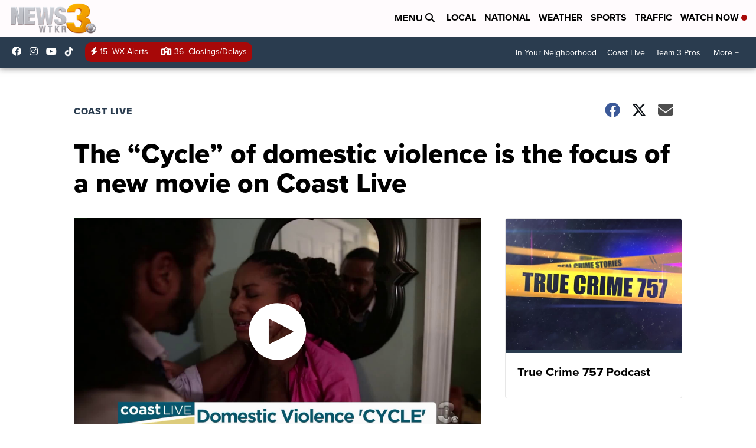

--- FILE ---
content_type: application/javascript; charset=utf-8
request_url: https://fundingchoicesmessages.google.com/f/AGSKWxWfFzyxDs24WNZgQhEYPn0TjqEy5f9crnjFqW5Anz90oQIhsxQoKeL6Ju80aDt9YqQ-DMBJpahWtn98-saqTa7VhRPdkfk7gRnvlEcHIalTLXKHONomn1oDsF96PvtqM96HaaH5EpHkfqLeX3RJL5FnoKeDwIThfQ2aPzYaYgPj4oxWjYnxYM8H5T-O/_/adforgame728x90./ads.json?script,domain=imageporter.com/ads/popup./ads.cfm?
body_size: -1288
content:
window['2bbbde40-04fa-4687-8ee2-02e8c767d113'] = true;

--- FILE ---
content_type: application/javascript; charset=utf-8
request_url: https://fundingchoicesmessages.google.com/f/AGSKWxXRSJA40x7_LuJz7cq1Yp_fvrCFuRnfZJYDKP2eQPCWYoYlZdF-VQFKHD7kBz9KiDbUb7raXzN1cW3YZWnpAB81n-4ff5jlZX7B-hIUpn-bk3MxZMpbMllcIhfbOUG7NuU0QFlexw==?fccs=W251bGwsbnVsbCxudWxsLG51bGwsbnVsbCxudWxsLFsxNzY5MzE1NTk3LDYzMzAwMDAwMF0sbnVsbCxudWxsLG51bGwsW251bGwsWzcsOSw2XSxudWxsLDIsbnVsbCwiZW4iLG51bGwsbnVsbCxudWxsLG51bGwsbnVsbCwzXSwiaHR0cHM6Ly93d3cud3Rrci5jb20vMjAxNy8wNi8wMS90aGUtY3ljbGUtb2YtZG9tZXN0aWMtdmlvbGVuY2UtaXMtdGhlLWZvY3VzLW9mLWEtbmV3LW1vdmllLW9uLWNvYXN0LWxpdmUiLG51bGwsW1s4LCJrNjFQQmptazZPMCJdLFs5LCJlbi1VUyJdLFsxOSwiMiJdLFsxNywiWzBdIl0sWzI0LCIiXSxbMjksImZhbHNlIl1dXQ
body_size: 212
content:
if (typeof __googlefc.fcKernelManager.run === 'function') {"use strict";this.default_ContributorServingResponseClientJs=this.default_ContributorServingResponseClientJs||{};(function(_){var window=this;
try{
var qp=function(a){this.A=_.t(a)};_.u(qp,_.J);var rp=function(a){this.A=_.t(a)};_.u(rp,_.J);rp.prototype.getWhitelistStatus=function(){return _.F(this,2)};var sp=function(a){this.A=_.t(a)};_.u(sp,_.J);var tp=_.ed(sp),up=function(a,b,c){this.B=a;this.j=_.A(b,qp,1);this.l=_.A(b,_.Pk,3);this.F=_.A(b,rp,4);a=this.B.location.hostname;this.D=_.Fg(this.j,2)&&_.O(this.j,2)!==""?_.O(this.j,2):a;a=new _.Qg(_.Qk(this.l));this.C=new _.dh(_.q.document,this.D,a);this.console=null;this.o=new _.mp(this.B,c,a)};
up.prototype.run=function(){if(_.O(this.j,3)){var a=this.C,b=_.O(this.j,3),c=_.fh(a),d=new _.Wg;b=_.hg(d,1,b);c=_.C(c,1,b);_.jh(a,c)}else _.gh(this.C,"FCNEC");_.op(this.o,_.A(this.l,_.De,1),this.l.getDefaultConsentRevocationText(),this.l.getDefaultConsentRevocationCloseText(),this.l.getDefaultConsentRevocationAttestationText(),this.D);_.pp(this.o,_.F(this.F,1),this.F.getWhitelistStatus());var e;a=(e=this.B.googlefc)==null?void 0:e.__executeManualDeployment;a!==void 0&&typeof a==="function"&&_.To(this.o.G,
"manualDeploymentApi")};var vp=function(){};vp.prototype.run=function(a,b,c){var d;return _.v(function(e){d=tp(b);(new up(a,d,c)).run();return e.return({})})};_.Tk(7,new vp);
}catch(e){_._DumpException(e)}
}).call(this,this.default_ContributorServingResponseClientJs);
// Google Inc.

//# sourceURL=/_/mss/boq-content-ads-contributor/_/js/k=boq-content-ads-contributor.ContributorServingResponseClientJs.en_US.k61PBjmk6O0.es5.O/d=1/exm=ad_blocking_detection_executable,kernel_loader,loader_js_executable,web_iab_tcf_v2_signal_executable/ed=1/rs=AJlcJMztj-kAdg6DB63MlSG3pP52LjSptg/m=cookie_refresh_executable
__googlefc.fcKernelManager.run('\x5b\x5b\x5b7,\x22\x5b\x5bnull,\\\x22wtkr.com\\\x22,\\\x22AKsRol8jOKBzSWK5cud5pziWNb_Qhl1ReIPVoYdOegk6nJWayXhn_eHA2uoeDobOt6_WUrQogpyz7qo_T5EeRTTszQbxvW5m8BavEWUbpYx9j-6oPzmrD2Nd9fVq0hxfwpF5JQbRrw9R82B2IMfERl97pEY-6LJvmg\\\\u003d\\\\u003d\\\x22\x5d,null,\x5b\x5bnull,null,null,\\\x22https:\/\/fundingchoicesmessages.google.com\/f\/AGSKWxWue7ilexU8YEk6BoCktUC2Qu-ZArxSuUUa5wPlSbRxWC3PN4UCVUyeRAvTqAiMuinf_C6h5okzQMz_vm6sZ_ghYdAwyTfpCOjoRtT0G6fO8Pa_fnXTISqi242I50YK4xslu4Zlxw\\\\u003d\\\\u003d\\\x22\x5d,null,null,\x5bnull,null,null,\\\x22https:\/\/fundingchoicesmessages.google.com\/el\/AGSKWxUmfIOEmJGxiw7QaqY7Rw2SUd1rnrU6EYuolh-kQUk2mGaMhBkssc5B4hHbXqGtbtblqU6by9zW1aQCHlgmU7Mam-yzCFMYqnm3A3__uv_HYB_j_y2LwMl-BdjMOSlJXwP2WVfHCA\\\\u003d\\\\u003d\\\x22\x5d,null,\x5bnull,\x5b7,9,6\x5d,null,2,null,\\\x22en\\\x22,null,null,null,null,null,3\x5d,null,\\\x22Privacy and cookie settings\\\x22,\\\x22Close\\\x22,null,null,null,\\\x22Managed by Google. Complies with IAB TCF. CMP ID: 300\\\x22\x5d,\x5b2,1\x5d\x5d\x22\x5d\x5d,\x5bnull,null,null,\x22https:\/\/fundingchoicesmessages.google.com\/f\/AGSKWxUz8C8JIOC2H5Nd0hxObM6vkdywj4ahWqA2uN2felJZEvsOp_t_cRNFa-4kB9M-WPjMU3Wmdm25YzfDmWB_0F5uSWwe8aXblkDwXJUv1nB3ZMLDsdSjQ3m_aswFMVcS2YEQ9-6PZA\\u003d\\u003d\x22\x5d\x5d');}